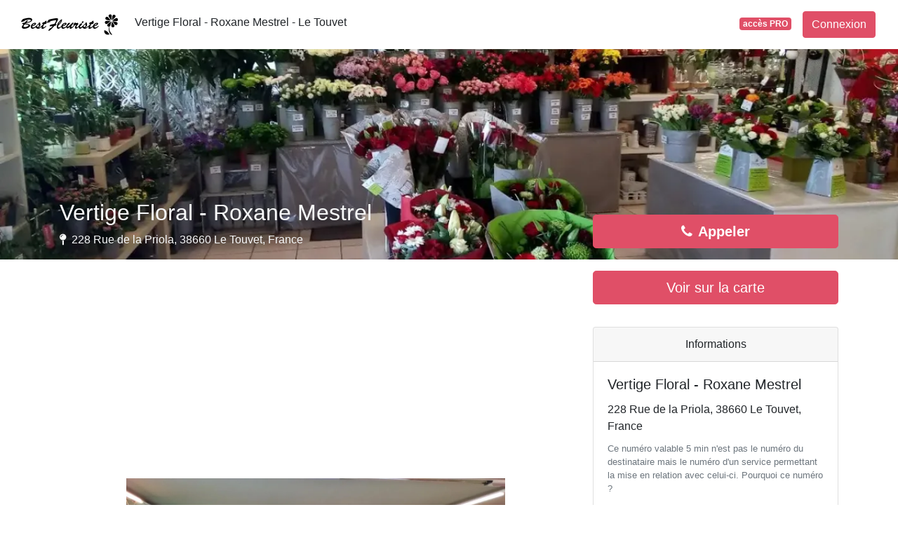

--- FILE ---
content_type: text/html; charset=utf-8
request_url: https://www.google.com/recaptcha/api2/aframe
body_size: 265
content:
<!DOCTYPE HTML><html><head><meta http-equiv="content-type" content="text/html; charset=UTF-8"></head><body><script nonce="uTGH2iap4p4h-jmp4OJEuA">/** Anti-fraud and anti-abuse applications only. See google.com/recaptcha */ try{var clients={'sodar':'https://pagead2.googlesyndication.com/pagead/sodar?'};window.addEventListener("message",function(a){try{if(a.source===window.parent){var b=JSON.parse(a.data);var c=clients[b['id']];if(c){var d=document.createElement('img');d.src=c+b['params']+'&rc='+(localStorage.getItem("rc::a")?sessionStorage.getItem("rc::b"):"");window.document.body.appendChild(d);sessionStorage.setItem("rc::e",parseInt(sessionStorage.getItem("rc::e")||0)+1);localStorage.setItem("rc::h",'1769314703794');}}}catch(b){}});window.parent.postMessage("_grecaptcha_ready", "*");}catch(b){}</script></body></html>